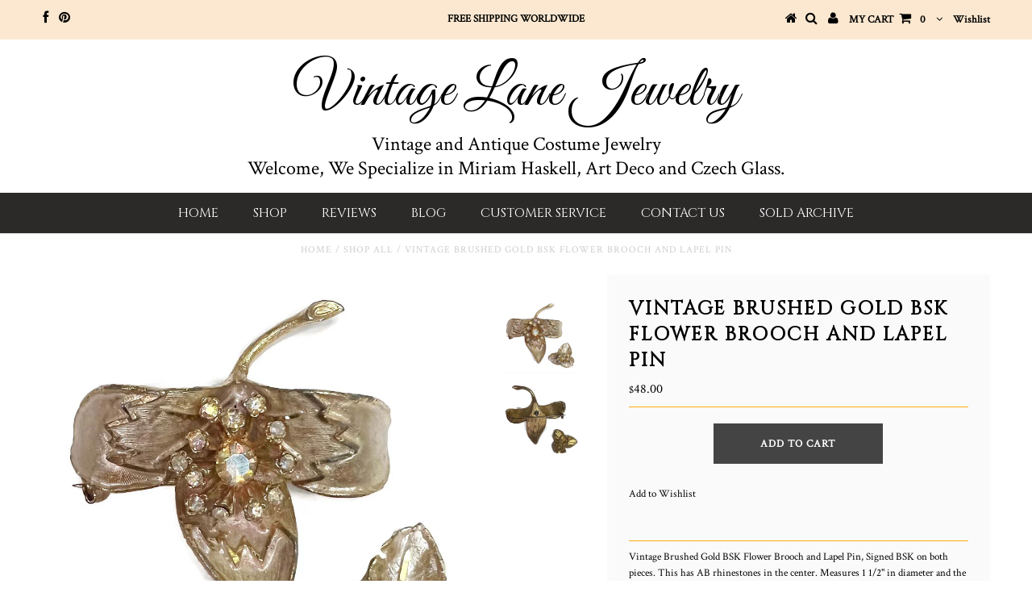

--- FILE ---
content_type: text/javascript; charset=utf-8
request_url: https://vintagelanejewelry.com/collections/shop-all/products/czech-glass-red-statement-necklace-and-matching-earrings.js
body_size: 366
content:
{"id":8372431388975,"title":"Czech Glass Red Statement Necklace and matching earrings","handle":"czech-glass-red-statement-necklace-and-matching-earrings","description":"\u003cspan\u003eCzech Glass Red Statement Necklace and matching earrings. Signed Husar D. Set in non plated brass. The necklace measures 17\" with a 2 1\/2\" extension chain. The earrings are 2 1\/2\" by 1\/2\" Very good condition.\u003c\/span\u003e","published_at":"2023-06-05T10:41:01-07:00","created_at":"2023-06-05T10:41:01-07:00","vendor":"vintagelane","type":"Jewelry Sets","tags":["Czech Glass","Czech Glass Red Statement Necklace and matching earrings","Earrings","jewelry sets","necklaces","red"],"price":26000,"price_min":26000,"price_max":26000,"available":true,"price_varies":false,"compare_at_price":null,"compare_at_price_min":0,"compare_at_price_max":0,"compare_at_price_varies":false,"variants":[{"id":45297855562031,"title":"Default Title","option1":"Default Title","option2":null,"option3":null,"sku":"dststrom9","requires_shipping":true,"taxable":true,"featured_image":null,"available":true,"name":"Czech Glass Red Statement Necklace and matching earrings","public_title":null,"options":["Default Title"],"price":26000,"weight":283,"compare_at_price":null,"inventory_quantity":1,"inventory_management":"shopify","inventory_policy":"deny","barcode":"","requires_selling_plan":false,"selling_plan_allocations":[]}],"images":["\/\/cdn.shopify.com\/s\/files\/1\/0511\/8953\/files\/Screenshot2023-06-05103900copy.jpg?v=1685986863","\/\/cdn.shopify.com\/s\/files\/1\/0511\/8953\/files\/Screenshot2023-06-05103915copy.jpg?v=1685986863"],"featured_image":"\/\/cdn.shopify.com\/s\/files\/1\/0511\/8953\/files\/Screenshot2023-06-05103900copy.jpg?v=1685986863","options":[{"name":"Title","position":1,"values":["Default Title"]}],"url":"\/products\/czech-glass-red-statement-necklace-and-matching-earrings","media":[{"alt":"Czech Glass Red Statement Necklace and matching earrings - Vintage Lane Jewelry","id":33966346895663,"position":1,"preview_image":{"aspect_ratio":1.138,"height":682,"width":776,"src":"https:\/\/cdn.shopify.com\/s\/files\/1\/0511\/8953\/files\/Screenshot2023-06-05103900copy.jpg?v=1685986863"},"aspect_ratio":1.138,"height":682,"media_type":"image","src":"https:\/\/cdn.shopify.com\/s\/files\/1\/0511\/8953\/files\/Screenshot2023-06-05103900copy.jpg?v=1685986863","width":776},{"alt":"Czech Glass Red Statement Necklace and matching earrings - Vintage Lane Jewelry","id":33966346928431,"position":2,"preview_image":{"aspect_ratio":1.111,"height":2700,"width":3000,"src":"https:\/\/cdn.shopify.com\/s\/files\/1\/0511\/8953\/files\/Screenshot2023-06-05103915copy.jpg?v=1685986863"},"aspect_ratio":1.111,"height":2700,"media_type":"image","src":"https:\/\/cdn.shopify.com\/s\/files\/1\/0511\/8953\/files\/Screenshot2023-06-05103915copy.jpg?v=1685986863","width":3000}],"requires_selling_plan":false,"selling_plan_groups":[]}

--- FILE ---
content_type: text/javascript; charset=utf-8
request_url: https://vintagelanejewelry.com/collections/shop-all/products/bijoux-mg-shades-of-blue-czech-glass-statement-necklace.js
body_size: 511
content:
{"id":8313499124015,"title":"Bijoux MG Shades of Blue Czech Glass Statement Necklace","handle":"bijoux-mg-shades-of-blue-czech-glass-statement-necklace","description":"\u003cspan\u003eBijoux MG Shades of Blue Czech Glass Statement Necklace. Set in non-plated brass. Signed Bijoux MG. Measures 13\" in length with a 5\" extension chain. Excellent condition.\u003c\/span\u003e","published_at":"2023-05-20T04:19:01-07:00","created_at":"2023-05-20T04:19:01-07:00","vendor":"vintagelane","type":"necklace","tags":["Bijoux MG Shades of Blue Czech Glass Statement Necklace","blue","Czech Glass","necklaces"],"price":22000,"price_min":22000,"price_max":22000,"available":true,"price_varies":false,"compare_at_price":null,"compare_at_price_min":0,"compare_at_price_max":0,"compare_at_price_varies":false,"variants":[{"id":45140319863087,"title":"Default Title","option1":"Default Title","option2":null,"option3":null,"sku":"wabassy74","requires_shipping":true,"taxable":true,"featured_image":null,"available":true,"name":"Bijoux MG Shades of Blue Czech Glass Statement Necklace","public_title":null,"options":["Default Title"],"price":22000,"weight":198,"compare_at_price":null,"inventory_quantity":1,"inventory_management":"shopify","inventory_policy":"deny","barcode":"","requires_selling_plan":false,"selling_plan_allocations":[]}],"images":["\/\/cdn.shopify.com\/s\/files\/1\/0511\/8953\/files\/il_1140xN.4915098304_sjny.webp?v=1684581543","\/\/cdn.shopify.com\/s\/files\/1\/0511\/8953\/files\/il_1140xN.4915098470_7bbq.webp?v=1684581543"],"featured_image":"\/\/cdn.shopify.com\/s\/files\/1\/0511\/8953\/files\/il_1140xN.4915098304_sjny.webp?v=1684581543","options":[{"name":"Title","position":1,"values":["Default Title"]}],"url":"\/products\/bijoux-mg-shades-of-blue-czech-glass-statement-necklace","media":[{"alt":"Bijoux MG Shades of Blue Czech Glass Statement Necklace - Vintage Lane Jewelry","id":33749433876783,"position":1,"preview_image":{"aspect_ratio":0.844,"height":1350,"width":1140,"src":"https:\/\/cdn.shopify.com\/s\/files\/1\/0511\/8953\/files\/il_1140xN.4915098304_sjny.webp?v=1684581543"},"aspect_ratio":0.844,"height":1350,"media_type":"image","src":"https:\/\/cdn.shopify.com\/s\/files\/1\/0511\/8953\/files\/il_1140xN.4915098304_sjny.webp?v=1684581543","width":1140},{"alt":"Bijoux MG Shades of Blue Czech Glass Statement Necklace - Vintage Lane Jewelry","id":33749433909551,"position":2,"preview_image":{"aspect_ratio":0.75,"height":1520,"width":1140,"src":"https:\/\/cdn.shopify.com\/s\/files\/1\/0511\/8953\/files\/il_1140xN.4915098470_7bbq.webp?v=1684581543"},"aspect_ratio":0.75,"height":1520,"media_type":"image","src":"https:\/\/cdn.shopify.com\/s\/files\/1\/0511\/8953\/files\/il_1140xN.4915098470_7bbq.webp?v=1684581543","width":1140}],"requires_selling_plan":false,"selling_plan_groups":[]}